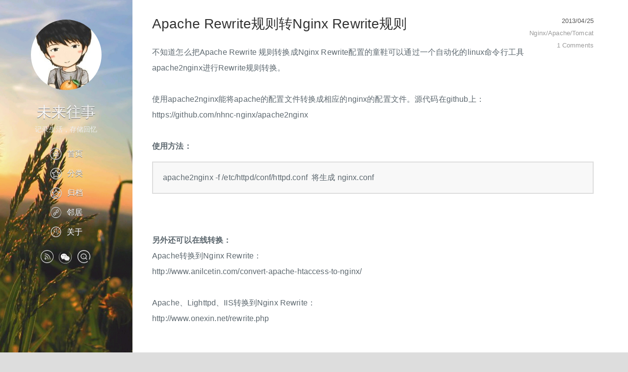

--- FILE ---
content_type: text/html; charset=UTF-8
request_url: https://felixway.cn/post/360.html
body_size: 7076
content:
<!DOCTYPE html>
<html lang="zh-CN">
<head>
<meta charset="UTF-8">
<meta name="applicable-device" content="pc,mobile" />
<meta http-equiv="X-UA-Compatible" content="IE=edge, chrome=1">
<meta name="renderer" content="webkit">
<meta name="viewport" content="width=device-width, initial-scale=1.0, minimum-scale=1.0, maximum-scale=1.0, user-scalable=no">
<meta http-equiv="Cache-Control" content="no-transform"/>
<meta http-equiv="Cache-Control" content="no-siteapp"/>
<meta name="keywords" content="apache,nginx,rewrite" />
<meta name="description" content="不知道怎么把Apache Rewrite 规则转换成Nginx Rewrite配置的童鞋可以通过一个自动化的linux命令行工具apache2nginx进行Rewrite规则转换。使用apach..." />
<link rel="stylesheet" type="text/css" href="https://felixway.cn/usr/plugins/MenuTree/menutree.css?v=0.8.1" /><meta name="author" content="未来往事" />
<title>Apache Rewrite规则转Nginx Rewrite规则 - 未来往事</title>
<link rel="shortcut icon" href="https://felixway.cn/favicon.ico">
<link rel="stylesheet" href="https://felixway.cn/statics/css/style.css?v=191206">
<!--[if lt IE 9]>
	<script src="//cdn.bootcss.com/html5shiv/r29/html5.min.js"></script>
	<script src="//cdn.bootcss.com/respond.js/1.4.2/respond.min.js"></script>
<![endif]-->
<!-- Google Adsense
<script async src="https://pagead2.googlesyndication.com/pagead/js/adsbygoogle.js?client=ca-pub-8460355638565075"
     crossorigin="anonymous"></script> -->
</head>
<body>
<!--[if lt IE 9]>
	<div class="browsehappy" role="dialog">你正在使用一个过时的浏览器，为了正常的访问, 请<a href="https://browser.360.cn/ee/" target="_blank">升级你的浏览器</a>以查看此页面。</div>
<![endif]-->
<div class="container">
    <div class="left-col" style="background-image: url(https://felixway.cn/statics/img/left-bg.jpg);">
        <header id="header">
            <div class="profilepic"><a href="https://felixway.cn/" style="background-image: url(https://felixway.cn/statics/img/gravatar.jpg);"></a></div>
            <h1><a href="/">未来往事</a></h1>
            <p class="subtitle">记录生活，存储回忆</p>
            <nav id="main-nav">
                <ul>
                   <li><a href="https://felixway.cn/"><i class="iconfont icon-home"></i>首页</a></li>
				   <li><a href="https://felixway.cn/category.html"><i class="iconfont icon-collect"></i>分类</a></li>
                   <li><a href="https://felixway.cn/archives.html"><i class="iconfont icon-collect"></i>归档</a></li>
                   <li><a href="https://felixway.cn/links.html"><i class="iconfont icon-links"></i>邻居</a></li>
				   <li><a href="https://felixway.cn/about.html"><i class="iconfont icon-aboutus"></i>关于</a></li>
                </ul>
            </nav>
            <nav id="sub-nav">
                <div class="social">
						<a class="social rss" target="blank" href="https://felixway.cn/feed/"><i class="iconfont icon-rss"></i></a>
						<a id="wechat-toggle" class="social wechat" href="javascript:"><i class="iconfont icon-wechat"></i></a>
								<a id="search-toggle" class="social search" href="javascript:"><i class="iconfont icon-sousuo"></i></a>
                    <form id="search" method="post" action="/" role="search">
                        <input type="text" class="input" name="s" required="true" placeholder="...Search">
                    </form>
                    <div id="wechat">
                        <img src="https://felixway.cn/statics/img/wechat.jpg" />
                    </div>
                </div>
            </nav>
        </header>
    </div>	<div class="mid-col">
		<div class="mid-col-container">
			<div id="content" class="inner">
				<article class="post">
				<div class="meta">
					<div class="date"><time itemprop="datePublished" content="2013-04-25T12:36:54+08:00">2013/04/25</time></div>
					<div class="category"><a href="https://felixway.cn/category/web-server/">Nginx/Apache/Tomcat</a></div>
					<div class="comment">
                        <a href="https://felixway.cn/post/360.html#comments"> 1 Comments </a>
					</div>
				</div>
				<h1 class="title" itemprop="headline">Apache Rewrite规则转Nginx Rewrite规则</h1>
				<div class="entry-content" itemprop="articleBody">
					<p>不知道怎么把Apache Rewrite 规则转换成Nginx Rewrite配置的童鞋可以通过一个自动化的linux命令行工具apache2nginx进行Rewrite规则转换。<br /><br />使用apache2nginx能将apache的配置文件转换成相应的nginx的配置文件。源代码在github上：<br />https://github.com/nhnc-nginx/apache2nginx<br /><br /><strong>使用方法：</strong><br /></p><blockquote>apache2nginx -f /etc/httpd/conf/httpd.conf&nbsp;&nbsp;将生成 nginx.conf</blockquote><p><br /><br /><strong>另外还可以在线转换：</strong><br />Apache转换到Nginx Rewrite：<br />http://www.anilcetin.com/convert-apache-htaccess-to-nginx/<br /><br />Apache、Lighttpd、IIS转换到Nginx Rewrite：<br />http://www.onexin.net/rewrite.php</p>					<p class="google-adsense">						
						<!--script async src="https://pagead2.googlesyndication.com/pagead/js/adsbygoogle.js?client=ca-pub-8460355638565075"
							 crossorigin="anonymous"></script -->
						<style>
						ins{width:100%;padding:10px 0;overflow:hidden;}
						</style>
						<!-- FelixwayBlog-Contentbottom -->
						<ins class="adsbygoogle"
							 style="display:block"
							 data-ad-client="ca-pub-8460355638565075"
							 data-ad-slot="9282992543"
							 data-ad-format="auto"
							 data-full-width-responsive="true"></ins>
						<script>
							 (adsbygoogle = window.adsbygoogle || []).push({});
						</script>						
					</p>					
					<div class="post-copyright">
						<div class="item">
						本文最后更新于&nbsp;<span class="date">2013-04-25  12:36:54</span>&nbsp;并被添加「<a href="https://felixway.cn/tag/28/">apache</a> <a href="https://felixway.cn/tag/29/">nginx</a> <a href="https://felixway.cn/tag/45/">rewrite</a>」标签，已有 9920 位童鞋阅读过。
						</div>
						<div class="item">
						  <svg class="icon" width="18" height="18" viewBox="0 0 1024 1024">
							<path d="M614.72 554.538c-49.086-6.399-100.27-2.1-149.256-2.1-119.465 0-209.04 95.972-206.84 215.437 0 17.095 8.498 31.99 23.493 40.488 14.896 10.697 34.09 14.896 53.285 17.095 61.882 6.398 123.664 6.398 198.342 6.398 40.488 0 93.872-2.1 142.858-4.298 27.692 0 53.284-4.3 78.877-14.896 19.194-8.498 29.89-19.194 31.99-40.488 8.498-104.57-72.478-204.84-172.75-217.636zM680.8 375.39c0-87.474-74.678-162.053-164.251-162.053-89.574 0-162.053 74.679-162.053 162.053-2.1 87.474 74.678 164.252 162.053 164.252 89.673 0 164.252-74.678 164.252-164.252z" fill="#FFF"></path>
							<path d="M512.35 0C228.733 0 .5 228.233.5 511.85s228.233 511.85 511.85 511.85 511.85-228.233 511.85-511.85S795.967 0 512.35 0zm275.12 772.074c-2.1 21.294-12.797 31.99-31.991 40.488-25.593 10.697-51.185 14.896-78.877 14.896-49.086 2.099-102.37 4.298-142.858 4.298-74.678 0-136.46 0-198.342-6.398-19.195-2.1-38.389-6.398-53.285-17.095-14.895-8.497-23.493-23.493-23.493-40.488-2.1-119.465 87.475-215.437 206.84-215.437 49.085 0 100.27-4.299 149.256 2.1 100.27 12.896 181.247 113.166 172.75 217.636zM354.495 375.39c0-87.474 72.479-162.053 162.053-162.053S680.8 288.016 680.8 375.39c0 89.574-74.679 164.252-164.252 164.252-87.375 0-164.152-76.778-162.053-164.252z" fill="#249FF8"></path>
						  </svg>
						  <span>本文作者：未来往事</span>
						</div>
						<div class="item">
						  <svg class="icon" width="18" height="18" viewBox="0 0 1024 1024">
							<path d="M511.854 0A511.854 511.854 0 1 0 1024 511.854 511.854 511.854 0 0 0 511.854 0z" fill="#39B54A"></path>
							<path d="M576.491 630.355L460.028 746.818a129.565 129.565 0 0 1-182.555 0l-2.038-2.038a128.983 128.983 0 0 1 0-182.264l81.233-81.233a179.644 179.644 0 0 0 13.102 70.46l-52.7 52.408a69.878 69.878 0 0 0 0 98.703l2.038 2.038a70.169 70.169 0 0 0 98.703 0l116.463-116.463a69.878 69.878 0 0 0 0-98.703l-2.039-2.038a69.587 69.587 0 0 0-13.975-10.772l42.509-42.51a128.11 128.11 0 0 1 13.102 11.356l2.038 2.038a129.274 129.274 0 0 1 0 182.264z" fill="#FFF"></path>
							<path d="M746.236 460.902l-81.233 81.233a179.353 179.353 0 0 0-13.102-70.46l52.7-52.409a69.878 69.878 0 0 0 0-98.702l-2.039-2.038a69.878 69.878 0 0 0-98.702 0L487.397 434.989a69.878 69.878 0 0 0 0 98.702l2.038 2.038a68.422 68.422 0 0 0 13.976 10.773l-42.51 42.51a136.553 136.553 0 0 1-13.101-11.356l-2.038-2.038a128.983 128.983 0 0 1 0-182.265l116.463-116.462a129.565 129.565 0 0 1 182.555 0l2.038 2.038a128.983 128.983 0 0 1 0 182.264z" fill="#FFF"></path>
						  </svg>
						  <span>本文链接：<a class="link" href="https://felixway.cn/post/360.html" target="_blank" rel="noopener noreferrer nofollow">https://felixway.cn/post/360.html</a></span>
						</div>
						<div class="item">
						  <svg class="icon" width="18" height="18" viewBox="0 0 1024 1024">
							<path d="M0 512a512 512 0 1 0 1024 0A512 512 0 1 0 0 512z" fill="#F3B243"></path>
							<path d="M540.672 323.584a90.112 90.112 0 1 0 180.224 0 90.112 90.112 0 1 0-180.224 0zM540.672 688.128a90.112 90.112 0 1 0 180.224 0 90.112 90.112 0 1 0-180.224 0zM229.376 512a90.112 90.112 0 1 0 180.224 0 90.112 90.112 0 1 0-180.224 0z" fill="#FFF"></path>
							<path d="M341.037 480.37l257.344-175.718 27.713 40.592-257.34 175.718z" fill="#FFF"></path>
							<path d="M349.053 488.452L601.907 670.56l-28.725 39.887L320.307 528.34z" fill="#FFF"></path>
						  </svg>
						  <span></span>
						  <span>
							本站使用「<a target="_blank" href="http://creativecommons.org/licenses/by/4.0/deed.zh" rel="noopener noreferrer nofollow">署名 4.0 国际</a>」创作共享协议，可自由转载、引用，但需署名作者且注明文章出处</a>
						  </span>
						</div>
					</div>
					<p>
																		<h3>相关文章</h3>
						<ul>
														<li><a href="https://felixway.cn/post/647.html" title="nginx防盗链(适用于图片与文件下载)">nginx防盗链(适用于图片与文件下载)</a></li>
														<li><a href="https://felixway.cn/post/646.html" title="http跳转https_设置指定目录不跳转nginx rewrite">http跳转https_设置指定目录不跳转nginx rewrite</a></li>
														<li><a href="https://felixway.cn/post/608.html" title="Nginx限制并发连接数和白名单配置-提升整体并发">Nginx限制并发连接数和白名单配置-提升整体并发</a></li>
														<li><a href="https://felixway.cn/post/574.html" title="Nginx配置文件参数详细说明">Nginx配置文件参数详细说明</a></li>
														<li><a href="https://felixway.cn/post/557.html" title="php-fpm配置文件重要参数详解 配置参考指南">php-fpm配置文件重要参数详解 配置参考指南</a></li>
													</ul>
											
					</p>					
				</div>
				</article>
				<nav class="page-navi"><span class="prev">&laquo; <a href="https://felixway.cn/post/359.html" title="Discuz多站点之间实现积分兑换(兑入/兑出)方法">Discuz多站点之间实现积分兑换(兑入/兑出)方法</a></span> <span class="next"><a href="https://felixway.cn/post/362.html" title="IIS短文件名泄露漏洞 修复方法">IIS短文件名泄露漏洞 修复方法</a> &raquo;</span></nav>
				
<div id="comments" class="cf">
            <span class="comment-num">仅有 1 条评论</span>

    <ol class="comment-list">
<li data-no-instant id="li-comment-156" class="comment-body comment-parent comment-odd">
    <div id="comment-156">
        
        <img class="avatar" src="//cravatar.cn/avatar/cf4762e1d0515a1051a98afbdf2f932f?s=80&r=G&d=" alt="宁波期货" width="80" height="80" />
        <div class="comment-main">
            <p class="comment-at">
									</p>
			
            <p>过来学习下。支持下博主。以后相互交流交流。</p>            <div class="comment-meta">
                <span class="comment-author"><a href="http://blog.sina.com.cn/724ningbo" target="_blank" rel="external nofollow">宁波期货</a></span>
                <time class="comment-time">April 28th, 2013 at 08:48 pm</time>
				 <span style="margin-left:5px;font-size:12px;color:grey;">error: 102</span>                <span class="comment-reply"></span>
            </div>
        </div>
    </div>
 

        
</li>
</ol>
    
    
        <h4 class="comment-close">此处评论已关闭</h4>
      
<script>
function showhidediv(id){  
var sbtitle=document.getElementById(id);  
if(sbtitle){  
   if(sbtitle.style.display=='block'){  
   sbtitle.style.display='none';  
   }else{  
   sbtitle.style.display='block';  
   }  
}  
}
    
(function () {
    window.TypechoComment = {
        dom : function (id) {
            return document.getElementById(id);
        },
        create : function (tag, attr) {
            var el = document.createElement(tag);
            for (var key in attr) {
                el.setAttribute(key, attr[key]);
            }
            return el;
        },
        reply : function (cid, coid) {
            var comment = this.dom(cid), parent = comment.parentNode,
                response = this.dom('respond-post-360'),
                input = this.dom('comment-parent'),
                form = 'form' == response.tagName ? response : response.getElementsByTagName('form')[0],
                textarea = response.getElementsByTagName('textarea')[0];
            if (null == input) {
                input = this.create('input', {
                    'type' : 'hidden',
                    'name' : 'parent',
                    'id'   : 'comment-parent'
                });
                form.appendChild(input);
            }
            input.setAttribute('value', coid);
            if (null == this.dom('comment-form-place-holder')) {
                var holder = this.create('div', {
                    'id' : 'comment-form-place-holder'
                });
                response.parentNode.insertBefore(holder, response);
            }
            comment.appendChild(response);
            this.dom('cancel-comment-reply-link').style.display = '';
            if (null != textarea && 'text' == textarea.name) {
                textarea.focus();
            }
            return false;
        },
        cancelReply : function () {
            var response = this.dom('respond-post-360'),
            holder = this.dom('comment-form-place-holder'),
            input = this.dom('comment-parent');
            if (null != input) {
                input.parentNode.removeChild(input);
            }
            if (null == holder) {
                return true;
            }
            this.dom('cancel-comment-reply-link').style.display = 'none';
            holder.parentNode.insertBefore(response, holder);
            return false;
        }
    };
})();
</script>
			</div>
		</div>
		<footer id="footer" class="inner">
			<!--p class="google-adsense">						
				<script async src="https://pagead2.googlesyndication.com/pagead/js/adsbygoogle.js?client=ca-pub-8460355638565075"
					 crossorigin="anonymous"></script>
				<style>
				ins{width:100%;padding:10px 0;overflow:hidden;}
				</style>
				<!-- FelixwayBlog-Contentbottom -- >
				<ins class="adsbygoogle"
					 style="display:block"
					 data-ad-client="ca-pub-8460355638565075"
					 data-ad-slot="9282992543"
					 data-ad-format="auto"
					 data-full-width-responsive="true"></ins>
				<script>
					 (adsbygoogle = window.adsbygoogle || []).push({});
				</script>						
			</p-->
			<p>
				&copy; 2011 - 2026 <a href="https://felixway.cn/">未来往事</a>&nbsp;<span class="grey">版权所有</span>&nbsp;&nbsp;
				<a href="https://beian.miit.gov.cn/" target="_blank" style="color:#505050">皖ICP备2023024108号</a>&nbsp;&nbsp;|&nbsp;&nbsp;
				<a href="https://felixway.cn/sitemap.xml" target="_blank"><span class="n-list-text">网站地图</span></a>
			</p>
			<p class="grey">
				<!--不是我个性开朗，其实我也有许多忧伤，生命从来不是只有光芒，我只是喜欢笑，喜欢空气新鲜又明亮，-->我愿像茶一样，把苦涩留在心底，散发出来的都是清香。
			</p>
		</footer>
	</div>
</div>
<link rel="stylesheet" href="https://felixway.cn/usr/plugins/EditorMD/css/emojify.min.css" />
<script src="https://felixway.cn/usr/plugins/EditorMD/lib/jquery.min.js"></script>
<script src="https://felixway.cn/usr/plugins/EditorMD/lib/marked.min.js"></script>
<script src="https://felixway.cn/usr/plugins/EditorMD/js/editormd.min.js"></script>
<script src="https://felixway.cn/usr/plugins/EditorMD/js/emojify.min.js"></script>
<script type="text/javascript">
$(function() {
    var parseMarkdown = function () {
        var markdowns = document.getElementsByClassName("md_content");
        $(markdowns).each(function () {
            var markdown = $(this).children("#append-text").text();
            //$('#md_content_'+i).text('');
            var editormdView;
            editormdView = editormd.markdownToHTML($(this).attr("id"), {
                markdown: markdown,//+ "\r\n" + $("#append-text").text(),
                toolbarAutoFixed: false,
                htmlDecode: true,
                emoji: true,
                tex: true,
                toc: true,
                tocm: true,
                taskList: false,
                flowChart: false,
                sequenceDiagram: false,
            });
        });
    };
    parseMarkdown();
    $(document).on('pjax:complete', function () {
        parseMarkdown()
    });
    emojify.setConfig({
        img_dir: "//cdn.staticfile.org/emoji-cheat-sheet/1.0.0",
        blacklist: {
            'ids': [],
            'classes': ['no-emojify'],
            'elements': ['^script$', '^textarea$', '^pre$', '^code$']
        },
    });
    emojify.run();
});
</script>
<script src="//cdn.bootcss.com/jquery/2.1.4/jquery.min.js"></script><script src="https://felixway.cn/statics/js/functions.js"></script>
<script src="https://felixway.cn/statics/js/prism.js"></script>
<!--bdTongji&Push-->
<script type="text/javascript">
var _hmt = _hmt || [];
(function() {
	var bp = document.createElement('script');
    var curProtocol = window.location.protocol.split(':')[0];
    if (curProtocol === 'https') {
        bp.src = 'https://zz.bdstatic.com/linksubmit/push.js';
    }
    else {
        bp.src = 'http://push.zhanzhang.baidu.com/push.js';
    }
    var s = document.getElementsByTagName("script")[0];
    s.parentNode.insertBefore(bp, s);
	
	var hm = document.createElement("script");
    hm.src = "https://hm.baidu.com/hm.js?aa09a0268a53b53617568e623f2633c3";
    var s = document.getElementsByTagName("script")[0]; 
    s.parentNode.insertBefore(hm, s);
})();
</script>
</body>
</html>

--- FILE ---
content_type: text/css
request_url: https://felixway.cn/usr/plugins/MenuTree/menutree.css?v=0.8.1
body_size: 912
content:
.in-page-preview-buttons-full-reader {
    right:50px;
    top:-15px;
    border-radius: 50%;
    width: 48px;
    height: 48px;
    background: rgba(255, 255, 255, 0.2);
    box-shadow: 0 1px 8px 1.5px rgba(0, 0, 0, 0.35), 0 20px 70px 8px rgba(0, 0, 0, 0.25);
}

.in-page-editor-buttons,.in-page-preview-buttons {
    margin-top:100px;
    position:fixed;
    z-index:10;
}

.in-page-button {
    /*margin-right:15px;*/
    width:20px;
    height:20px;
    display:inline-block;
    list-style:none;
    cursor:pointer;
    font-size:17px;
}
.in-page-button>svg {
    width:25px;
    height:25px;
    display:inline-block;
    padding-left: 12px;
    padding-top:  12px;
}
.icon-list:before{
    display: inline-block;
    text-decoration: inherit;
}
.icon-list {
}
.in-page-preview-buttons ul {
    color: #2c3e50;
    padding-left: 0;
}

#tree_nav {
    margin: 10px;
    cursor: pointer;
}

#tree_nav:hover {
    fill:#666;
}

#toc-list {
    background-clip:padding-box;
    border-radius:4px;
    float:left;
    font-size:14px;
    list-style:none outside none;
    margin:2px 0 0;
    min-width:160px;
    position:absolute;
    padding:5px 0 20px;
    top:100%;
    z-index:1000;
    box-shadow: 0 1px 8px 1.5px rgba(0, 0, 0, 0.35), 0 20px 70px 8px rgba(0, 0, 0, 0.25);
}
#toc-list .toc ul {
    margin-left:20px;
    padding-left: 0;
}
#toc-list .toc>ul {
    margin:0
}
#toc-list a:hover {
    background:0 0;
    color:#005580;
    text-decoration:underline;
}
#toc-list a {
    color:#08c;
    text-decoration:none;
    display:inline;
}
#toc-list h3 {
    margin:10px 0;
    padding-left:15px;
}
#toc-list hr {
    margin:10px 0;
}
.dropdown-menu {
    display: none;
}
.dropdown-menu.pull-right {
    left: auto;
    right: 0;
}
.theme-white {
    background-color: #f9f9f5;
    /*background-color: rgba(0, 0, 0, 0.5);*/
    color: #2c3e50;
    transform: none !important;
    top: auto !important;
    left: auto !important;
}
.pull-right {
    float: right;
}
.table-of-contents {
    overflow-x:hidden;
    overflow-y:auto;
    width:330px;
    max-height:400px;
    padding:5px 0;
}
.toc ul {
    list-style-type:none;
}
.open > .dropdown-menu {
    display: block;
}

@media (max-width: 550px) {
    .in-page-preview-buttons-full-reader {
        right:30px;
        top:-15px;
        border-radius: 50%;
        width: 38px;
        height: 38px;
    }
    #toc-list {
        max-width:270px;
    }

}

--- FILE ---
content_type: text/css
request_url: https://felixway.cn/statics/css/style.css?v=191206
body_size: 5626
content:
* {margin:0;padding:0}
body,
html {height: 100%}
body {
    background: #ddd;
    color: #505050;
    letter-spacing: .01em;
    font-size: 14px;
    font-family: Lato, Helvetica Neue, Arial, PingFang SC, Hiragino Sans GB, STHeiti, Microsoft YaHei, WenQuanYi Micro Hei, sans-serif;
    -webkit-transition: -webkit-transform .2s cubic-bezier(.4, .01, .165, .99);
    transition: transform .2s cubic-bezier(.4, .01, .165, .99), -webkit-transform .2s cubic-bezier(.4, .01, .165, .99);
    -webkit-tap-highlight-color: transparent;
    -webkit-text-size-adjust: none
}
h1 {font-size: 2em}
h2 {font-size: 1.6em}
h3 {font-size: 1.3em}
h4 {font-size: 1.2em}
h5 {font-size:1.1em}
h6 {font-size:0.9em}
a {color: #2479cc;text-decoration: none}
a:hover {text-decoration: underline}
article h1.title a{color:#505050;}
@font-face {font-family: "iconfont";
  src: url('//at.alicdn.com/t/font_7xfbg1ri4tpgb9.eot?t=1484874598852'); /* IE9*/
  src: url('//at.alicdn.com/t/font_7xfbg1ri4tpgb9.eot?t=1484874598852#iefix') format('embedded-opentype'), /* IE6-IE8 */
  url('//at.alicdn.com/t/font_7xfbg1ri4tpgb9.woff?t=1484874598852') format('woff'), /* chrome, firefox */
  url('//at.alicdn.com/t/font_7xfbg1ri4tpgb9.ttf?t=1484874598852') format('truetype'), /* chrome, firefox, opera, Safari, Android, iOS 4.2+*/
  url('//at.alicdn.com/t/font_7xfbg1ri4tpgb9.svg?t=1484874598852#iconfont') format('svg'); /* iOS 4.1- */
}
.iconfont {
    vertical-align: sub;
    font-style: normal;
    font-size: 24px;
    font-family: iconfont!important
}
.icon-wechat:before { content: "\e675"; }
.icon-rss:before { content: "\e600"; }
.icon-instagram:before { content: "\e616"; }
.icon-facebook:before { content: "\e63c"; }
.icon-linkedin:before { content: "\e64d"; }
.icon-twitter:before { content: "\e6a4"; }
.icon-aboutus:before { content: "\e601"; }
.icon-zhihu:before { content: "\e609"; }
.icon-weibo:before { content: "\e64c"; }
.icon-google:before { content: "\e6b7"; }
.icon-music:before { content: "\e612"; }
.icon-collect:before { content: "\e603"; }
.icon-home:before { content: "\e604"; }
.icon-https:before { content: "\e6cb"; }
.icon-liuyan:before { content: "\e693"; }
.icon-sousuo:before { content: "\e605"; }
.icon-links:before { content: "\e606"; }
.icon-github:before { content: "\ee80"; }
.icon-qq:before { content: "\e6f6"; }
.left-col {
    position: fixed;
    width: 270px;
    height: 100%;
    background-color: #96afcd;
    background-size: cover;
    background-image: url(images/left-bg.jpg);
    text-align: center
}
.mid-col {
    position: absolute;
    right: 0;
    left: 0;
    margin-left: 270px;
    min-height: 100%;
    background: #fff
}
#header {
    padding: 30px 0;
    width: 100%;
    height: auto;
    border-bottom: none;
    color: #eee;
    line-height: 30px
}
#header a {
    color: #f6f6f6;
    text-shadow: 0 1px #666;
    transition: color .3s
}
#header h1 {
    float: none;
    font-weight: 300;
    font-size: 30px
}
#header .subtitle {
    margin: 5px 0;
    color: #eaeaea
}
#header a:hover {
    color: #2479cc;
    text-decoration: none
}
#header .profilepic a {
    display: block;
    margin: 10px auto 30px;
    width: 9pc;
    height: 9pc;
    border-radius: 50%;
    background-size: 100% 100%
}
#search {
    position: relative;
    top: 10px;
    z-index: 9999;
    margin-left: 10px;
    width: 88%;
    height: 0;
    -webkit-transform: translate3d(-999px, 0, 0);
    transform: translate3d(-999px, 0, 0)
}
#search,
#search input {transition: all .3s ease-out}
#search input {
    padding: 0 2%;
    width: 100%;
    outline-style: none;
    border: 0;
    border-radius: 0;
    background: #fff;
    font-size: 20px
}
.search-show #search {
    height: 30px;
    -webkit-transform: translate3d(0, 0, 0);
    transform: translate3d(0, 0, 0)
}
.search-show #search input {
    height: 40px;
    border: 1px solid #ddd;
    border-radius: 4px;
    text-align: left
}
#wechat {
    position: relative;
    top: 10px;
    z-index: 9999;
    margin-left: 4%;
    width: 90%;
    height: 0;
    -webkit-transform: translate3d(-999px, 0, 0);
    transform: translate3d(-999px, 0, 0)
}
#wechat,
#wechat img {
    transition: all .3s ease-out
}
#wechat img {
    width: 100%;
}
.wechat-show #wechat {
    height: 30px;
    -webkit-transform: translate3d(0, 0, 0);
    transform: translate3d(0, 0, 0)
}
#main-nav {margin-left: 0}
#main-nav i {margin-right: .6rem}
#main-nav,
#sub-nav {
    float: none;
    margin-top: 15px
}
#sub-nav .iconfont {font-size: 30px}
#sub-nav i {margin-right: .2rem}
#main-nav ul li {
    position: relative;
    display: block;
    width: 100%;
    height: 40px;
    font-size: 1pc;
    line-height: 40px
}
#header .subtitle {color: #efefef}
.container {
    position: relative;
    max-width: 100pc;
    min-height: 100%
}
.mid-col .mid-col-container {padding: 0 70px 0 40px}
.icon-https {
    padding-right: 3px;
    color: #46ce4b;
    vertical-align: bottom;
    font-size: 17px;
}
article {
    position: relative;
    padding: 30px 0;
    border-top: 1px solid #fff;
    border-bottom: 1px solid #ddd
}
article .meta {
    position: relative;
    float: right;
    width: auto;
    color: #555;
    text-align: right;
    font-size: .9em;
    line-height: 2
}
article .meta a {color: #999}
article h1.title {
    margin-bottom: 25px;
    color: #333;
    font-weight: 300;
    font-size: 2em;
    line-height: 35px
}
article h1.title a {
    color: #505050;
    transition: color .3s
}
article h1.title a:hover {
    color: #2479cc;
    text-decoration: none
}
article button,
article input.runcode {
    margin-top: 10px;
    padding: .625em .5em;
    border: none;
    border-radius: 0;
    background: #12b0e6;
    box-shadow: inset 0 -5px 20px rgba(0, 0, 0, .1);
    color: #fff;
    font-size: 14px;
    line-height: 1;
    cursor: pointer;
    -webkit-appearance: none
}
article button {margin-top: 0}
article button:active,
article button:focus,
article button:hover,
article input.runcode:active,
article input.runcode:focus,
article input.runcode:hover {
    background: #f6ad08
}
article strong {font-weight: 700}
article em {font-style: italic}
article blockquote {
    overflow: hidden;
    margin-top: 10px;
    padding: 15px 20px;
    border: 2px solid #ddd;
    background-color: #f8f8f8
}
article code {
    margin: 0 2px;
    padding: 4px 5px;
    border-radius: 5px;
    background-color: #eee;
    vertical-align: middle;
    font-size: 80%;
    font-family: Consolas, Monaco, Andale Mono, monospace
}
article pre {
    position: relative;
    overflow: hidden;
    padding: .6em;
    border-left: 5px solid #ccc;
    background-color: #f8f8f8;
    color: #5d6a6a;
    white-space: pre-wrap;
    word-wrap: break-word;
    font-size: 14px;
    line-height: 1.6;
    word-break: break-word
}
article img {
    display: block;
    margin: 10px 0 5px;
    padding: 0;
    max-width: 100%;
    border: 1px solid #ccc
}
article table {
    border: 0;
    border-collapse: collapse;
    border-spacing: 0
}
article pre code {
    position: relative;
    display: block;
    margin: 0;
    padding: 0;
    border: 0;
    border-radius: 0;
    background-color: transparent;
    font-size: 100%
}
article table td,
article table th {
    border: 0
}
article table th {
    padding: 6px 20px;
    border-bottom: 2px solid #848484;
    text-align: left
}
article table td {
    padding: 6px 20px;
    border-bottom: 1px solid #d0d0d0
}
article .expire-tips {
    padding: 5px 10px;
    border: 1px solid #e2e2e2;
    border-left: 5px solid #fff000;
    background-color: #ffffc0;
    color: #333;
    font-size: 15px
}
article .post-copyright {
    font-size:14px; margin:20px 0; padding:10px 0;border-top: 1px dotted #eeeeee;border-bottom: 1px dotted #e9e9e9;
}
article .post-copyright .icon{
	margin-right: 3px;vertical-align: -4px;
}
article .entry-content {
    color: #5d686f;
    word-wrap: break-word;
    font-size: 1pc;
    line-height: 2.0;
    -webkit-font-smoothing: antialiased
}
article .entry-content h3 {
    padding: 3px 0 3px 8px;
    border-left: 5px solid #3c8cdd;
    background-color: #f9f9f9;
    font-size: 1.1em
}

article img.loaded {
    height: auto!important
}
article .entry-content blockquote,
article .entry-content dl,
article .entry-content h1,
article .entry-content h2,
article .entry-content h3,
article .entry-content h4,
article .entry-content h5,
article .entry-content h6,
article .entry-content iframe,
article .entry-content ol,
article .entry-content p,
article .entry-content pre,
article .entry-content table,
article .entry-content ul {
    margin-top: 15px
}
article pre b.name {
    position: absolute;
    top: 10px;
    right: 10px;
    color: #eee;
    font-size: 60px;
    font-family: Consolas, Liberation Mono, Courier, monospace;
    line-height: 1;
    pointer-events: none
}
article .entry-content .date {
    color: #999;
    font-size: 14px
}
article .entry-content a:hover {text-decoration: underline}
article .entry-content blockquote>p:first-of-type,
article .entry-content dl dl,
article .entry-content dl ol,
article .entry-content dl ul,
article .entry-content ol dl,
article .entry-content ol ol,
article .entry-content ol ul,
article .entry-content ul dl,
article .entry-content ul ol,
article .entry-content ul ul {
    margin-top: 0
}
article.post-search {padding-bottom: 0}
article .entry-content dl,
article .entry-content ol,
article .entry-content ul {
    margin-left: 25px
}
article .entry-content video {
    width: 100%;
    height: 100%;
    object-fit: fill
}
.page-navi {
    position: relative;
    overflow: hidden;
    padding: 20px 0;
    width: 100%;
    border-top: 1px solid #fff;
    border-bottom: 1px solid #ddd;
    line-height: 20px
}
.page-navi .prev {float: left}
.page-navi .next {float: right}
.page-navi .center {
    margin: auto;
    width: 5pc;
    text-align: center
}
.icon-https {
    padding-right: 3px;
    color: #46ce4b;
    vertical-align: bottom;
    font-size: 17px
}
#comments {margin-top: 15px}
#comments .page-navigator {
    float: inherit;
    margin: 1rem 0 0;
    text-align: center
}
.page-navigator li {
    float: none;
    display: inline-block;
    margin: .4rem
}
.page-navigator a {
    display: block;
    padding: .4rem .6rem
}
.page-navigator .current {
    border: 1px solid #ccc;
    border-radius: 50%;
    background: #fff;
    background-color: #fff
}
.page-navigator .current:hover {border: 1px solid #2479cc}
#comments a {color: #aaa}
#comments a:hover {
    color: #2479cc;
    text-decoration: none
}
.comment-list {
    margin: 0;
    padding-left: 0;
    list-style-type: none
}
.comment-at {padding: 0 0 10px 0}
.comment-close {
    margin: 0 auto;
    margin-top: 10px;
    width: 90%;
    text-align: center;
    padding: 30px;
    border: 1px dashed #eee;
    border-radius: 5px;
    color: #999
}
.avatar {
    float: left;
    display: block;
    margin: 1.4rem 1rem 0 0;
    width: 40px;
    height: 40px;
    border-radius: 50%;
    border: 1px solid #ddd
}
.response {font-size: .9rem}
.comment-num,
.response {
    color: #999;
    font-weight: 400
}
.comment-num {font-size: 1.3em}
.comment-main {
    overflow: hidden;
    padding: 1rem 0;
    border-bottom: 1px dotted #e0e0e0
}
.comment-main p {margin: 0}
.cancel-comment-reply,
.comment-meta {
    margin-top: 1rem;
    color: #aaa;
    font-size: .8rem
}
.comment-meta .comment-reply,
.comment-reply {
    float: right
}
.comment-main:hover .comment-reply {
    display: block
}
.cancel-reply {margin-left: 10px}
.comment-author {
    padding: .1rem .25rem;
    border-radius: .25rem;
    background: #eee;
    font-size: .7rem
}
.comment-reply a:before,
.comment-time:before {
    margin: 0 .5rem
}
.comment-parent>.comment-children {
    margin-left: 1rem;
    padding-left: 40px;
    border-left: 1px dotted #e0e0e0
}
.form-control {
    margin: 15px 0;
    padding: 6px 9pt;
    width: 100%;
    height: 34px;
    border: 1px solid #ccc;
    border-radius: 4px;
    background-color: #fff
}
.form-control,
output {
    display: block;
    color: #555;
    font-size: 14px;
    line-height: 1.42857
}
.form-control:focus {outline: 0;border-color: #2479cc}
textarea.form-control {
    height: 10rem;
    resize: none
}
.submit {
    display: block;
    margin: 0 auto;
    padding: 0 25px;
    height: 36px;
    border: 1px solid #ccc;
    border-radius: 4px;
    background-color: #fff;
    color: #999;
    text-align: center;
    line-height: 36px;
    cursor: pointer;
    -webkit-transition-duration: .4s;
    transition-duration: .4s
}
.submit:active,
.submit:active:focus,
.submit:focus,
.submit:hover {
    outline-style: none;
    border-color: #2479cc;
    color: #2479cc
}
#footer {
    padding: 15px 70px 15px 40px;
    width: auto;
    border-top: 1px solid #fff;
    text-align: center;
    font-size: .9em;
    line-height: 2.2
}
@media screen and (max-width:1024px) {
    article {padding-bottom: 15px}
    .form-control {width: 95%}
    .left-col {width: 210px}
    .mid-col {margin-left: 210px}
    .mid-col .mid-col-container {padding: 0 20px}
    #footer {padding: 15px 20px}
    article .entry-content,
    article h1.title {
        margin-left: 0
    }
}
@media screen and (max-width:640px) {
    #header {
        margin-left: 0;
        padding: 10px 0;
        text-align: center
    }
	#header a{color:#efefef;}
    #header h1 {margin-top: 0}
    .form-control {width: 93%}
    #main-nav {
        margin-top: 0px
    }
    #main-nav ul li {
        display: inline;
        margin: 0 10px;
        text-align: center
    }
	#header .profilepic a {
		display: block;
		margin: 2px auto 18px;
		width: 5pc;
		height: 5pc;
		border-radius: 50%;
		background-size: 100% 100%;
	}
    #main-nav ul li a i {display: none}
    #sub-nav .social,
    #sub-nav .social a {
        margin-bottom: 0
    }
    article {padding: 20px 0}
    .left-col {
        position: relative;
        width: 100%;
        height: 100%;
        /*background-color: #1fa4b5;*/
        background-size: cover;
        background-position: center -80%
    }
    #header .subtitle {
        margin: 5px 0;
        color: #e9e9e9
    }
    .mid-col {
        float: none;
        margin-left: 0;
        width: 100%
    }
    article .meta {
        position: static;
        margin-bottom: 10px;
        width: auto
    }
	article h1.title,.entry-content{
		word-break:break-all;
	}
	.comment-close{width:auto;}
    .mid-col .mid-col-container {
        padding: 0 12px 0 16px;
    }
    .mid-col article .meta {
        float: none;
        overflow: hidden
    }
    article .meta .comment,
    article .meta .date,
    article .meta .tags {
        display: inline;
        margin-right: 5px;
        padding-left: 0
    }
    article .meta .date {
        margin-right: 20px
    }
	article .meta .category{
		margin-right: 20px;
		display:inline;
	}
    #footer {padding: 15px 8px}
    #sub-nav .social a {opacity: 1}
	#sub-nav{margin-top: 0px;}
}
code[class*=language-],
pre[class*=language-] {
    background: 0;
    color: #000;
    text-align: left;
    text-shadow: 0 1px #fff;
    word-spacing: normal;
    word-wrap: break-word;
    -moz-tab-size: 4;
    -o-tab-size: 4;
    tab-size: 4;
    font-family: Consolas, Monaco, Andale Mono, Ubuntu Mono, monospace;
    line-height: 1.5;
    direction: ltr;
    word-break: break-word;
    -webkit-hyphens: none;
    -moz-hyphens: none;
    -ms-hyphens: none;
    hyphens: none
}
code[class*=language-]::-moz-selection,
pre[class*=language-]::-moz-selection {
    background: #b3d4fc;
    text-shadow: none
}
code[class*=language-]::selection,
pre[class*=language-]::selection {
    background: #b3d4fc;
    text-shadow: none
}
@media print {
    code[class*=language-],
    pre[class*=language-] {
        text-shadow: none
    }
}
pre[class*=language-] {
    overflow: auto;
    margin: .95em 0;
    padding: 1em
}
:not(pre)>code[class*=language-],
pre[class*=language-] {
    background: #f8f8f8
}
:not(pre)>code[class*=language-] {
    padding: .1em;
    border-radius: .3em;
    white-space: normal
}
.token.cdata,
.token.comment,
.token.doctype,
.token.prolog {
    color: #708090
}
.token.punctuation {color: #999}
.namespace {opacity: .7}
.token.boolean,
.token.constant,
.token.deleted,
.token.number,
.token.property,
.token.symbol,
.token.tag {
    color: #905
}
.token.attr-name,
.token.builtin,
.token.char,
.token.inserted,
.token.selector,
.token.string {
    color: #690
}
.language-css .token.string,
.style .token.string,
.token.entity,
.token.operator,
.token.url {
    color: #a67f59
}
.token.atrule,
.token.attr-value,
.token.keyword {
    color: #07a
}
.token.function {color: #dd4a68}
.token.important,
.token.regex,
.token.variable {
    color: #e90
}
.token.bold,
.token.important {
    font-weight: 700
}
.token.italic {font-style: italic}
.token.entity {cursor: help}
.clear{clear:both;}
.an-tips{
	display: block;
	margin:20px 0 12px 0px;
}
.an-tips-ico{
	background: rgba(0, 0, 0, 0) url("../img/icon.png") no-repeat scroll 0 -128px;
    float: left;
    height: 25px;
    width: 27px;
}
.an-tips-content {
	font:13px Century Gothic,Microsoft yahei;
	font:13px "Helvetica Neue",Helvetica Neue,Helvetica,Hiragino Sans GB,Microsoft Yahei,Arial;
	color:#555;
    float: left;
    font-family: Century Gothic;
    font-weight: bold;
    line-height: 22px;
    padding: 2px 5px 8px 10px;
    width: 86%; 
}
.emoji{border:none;margin-left:2px;}
.grey{color:#999;}
.index-top{
	color: #FF7700;
	border: 1px solid #F3956A;
	border-radius: 5px;
	padding: 1px 3px 1px 3px;
	top: -16px;
	font-size: 10px;
	position: relative;
	left:3px;
}
.arc-title{padding-top:30px;padding-bottom:15px;}
/*分页样式开始*/
.pagination{
	font-family: '微软雅黑';
	color:#585858;
	display: flex;
	flex-direction: row;
	justify-content: center;
	list-style: none;
	white-space: nowrap;
	width: 100%;
	padding: 20px 0;
	border-top: 1px solid #fff;
	border-bottom: 1px solid #ddd;
	line-height: 20px;
}
.pagination > a {
	color:#585858;
	border:none;
	font-weight: 700;						
	padding: 5px 5px;
	margin: 0 20px;
	box-sizing: border-box;
	position: relative;
	display: inline;
	overflow:hidden;
}
@media screen and (max-width: 800px) {
	/*当屏幕尺寸小于800px时，应用下面的CSS样式*/ 
	.pagination > a {margin: 0 14px;}
	.pagination > a:first-child {margin-left: 10px;}
}
@media screen and (max-width: 700px) {.pagination > a {margin: 0 10px;}.pagination > a:first-child {margin-left: 5px;}}
@media screen and (max-width: 640px) {.pagination > a {margin: 0 12px;}.pagination > a:first-child {margin-left: 5px;}}
@media screen and (max-width: 500px) {.pagination > a {margin: 0 12px;}.pagination > a:first-child {margin-left: 5px;}}
@media screen and (max-width: 400px) {.pagination > a {margin: 0 10px;}.pagination > a:first-child {margin-left: 2px;}}
@media screen and (max-width: 320px) {.pagination > a {margin: 0 8px;}.pagination > a:first-child {margin-left: 2px;}}
.pagination > a.current{
	color:#2479cc;
	border-bottom:3px solid #2479cc;
}					
.pagination > a:hover{
	text-decoration:none;
	border-bottom:3px solid #2479cc;
}
/*分页样式结束*/